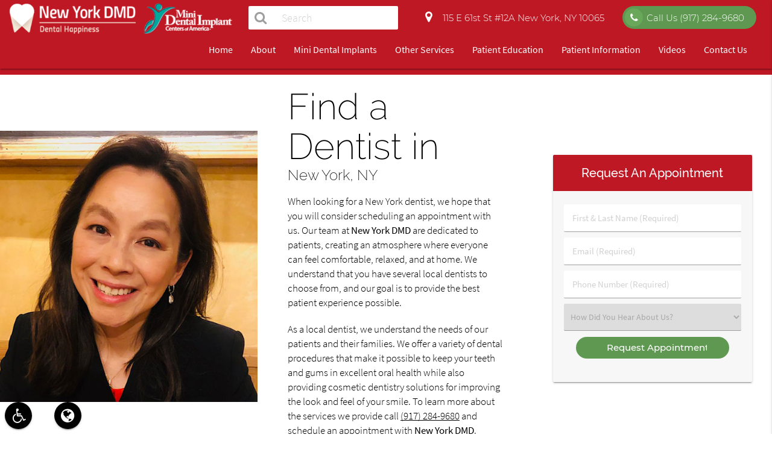

--- FILE ---
content_type: text/html; charset=utf-8
request_url: https://www.google.com/recaptcha/api2/anchor?ar=1&k=6LcCFVYrAAAAAHdw0N_eZpApHoKdTYSeGDV6h2s-&co=aHR0cHM6Ly9uZXd5b3JrZG1kLmNvbTo0NDM.&hl=en&v=PoyoqOPhxBO7pBk68S4YbpHZ&size=invisible&anchor-ms=20000&execute-ms=30000&cb=y4pt1yr8kuoq
body_size: 48610
content:
<!DOCTYPE HTML><html dir="ltr" lang="en"><head><meta http-equiv="Content-Type" content="text/html; charset=UTF-8">
<meta http-equiv="X-UA-Compatible" content="IE=edge">
<title>reCAPTCHA</title>
<style type="text/css">
/* cyrillic-ext */
@font-face {
  font-family: 'Roboto';
  font-style: normal;
  font-weight: 400;
  font-stretch: 100%;
  src: url(//fonts.gstatic.com/s/roboto/v48/KFO7CnqEu92Fr1ME7kSn66aGLdTylUAMa3GUBHMdazTgWw.woff2) format('woff2');
  unicode-range: U+0460-052F, U+1C80-1C8A, U+20B4, U+2DE0-2DFF, U+A640-A69F, U+FE2E-FE2F;
}
/* cyrillic */
@font-face {
  font-family: 'Roboto';
  font-style: normal;
  font-weight: 400;
  font-stretch: 100%;
  src: url(//fonts.gstatic.com/s/roboto/v48/KFO7CnqEu92Fr1ME7kSn66aGLdTylUAMa3iUBHMdazTgWw.woff2) format('woff2');
  unicode-range: U+0301, U+0400-045F, U+0490-0491, U+04B0-04B1, U+2116;
}
/* greek-ext */
@font-face {
  font-family: 'Roboto';
  font-style: normal;
  font-weight: 400;
  font-stretch: 100%;
  src: url(//fonts.gstatic.com/s/roboto/v48/KFO7CnqEu92Fr1ME7kSn66aGLdTylUAMa3CUBHMdazTgWw.woff2) format('woff2');
  unicode-range: U+1F00-1FFF;
}
/* greek */
@font-face {
  font-family: 'Roboto';
  font-style: normal;
  font-weight: 400;
  font-stretch: 100%;
  src: url(//fonts.gstatic.com/s/roboto/v48/KFO7CnqEu92Fr1ME7kSn66aGLdTylUAMa3-UBHMdazTgWw.woff2) format('woff2');
  unicode-range: U+0370-0377, U+037A-037F, U+0384-038A, U+038C, U+038E-03A1, U+03A3-03FF;
}
/* math */
@font-face {
  font-family: 'Roboto';
  font-style: normal;
  font-weight: 400;
  font-stretch: 100%;
  src: url(//fonts.gstatic.com/s/roboto/v48/KFO7CnqEu92Fr1ME7kSn66aGLdTylUAMawCUBHMdazTgWw.woff2) format('woff2');
  unicode-range: U+0302-0303, U+0305, U+0307-0308, U+0310, U+0312, U+0315, U+031A, U+0326-0327, U+032C, U+032F-0330, U+0332-0333, U+0338, U+033A, U+0346, U+034D, U+0391-03A1, U+03A3-03A9, U+03B1-03C9, U+03D1, U+03D5-03D6, U+03F0-03F1, U+03F4-03F5, U+2016-2017, U+2034-2038, U+203C, U+2040, U+2043, U+2047, U+2050, U+2057, U+205F, U+2070-2071, U+2074-208E, U+2090-209C, U+20D0-20DC, U+20E1, U+20E5-20EF, U+2100-2112, U+2114-2115, U+2117-2121, U+2123-214F, U+2190, U+2192, U+2194-21AE, U+21B0-21E5, U+21F1-21F2, U+21F4-2211, U+2213-2214, U+2216-22FF, U+2308-230B, U+2310, U+2319, U+231C-2321, U+2336-237A, U+237C, U+2395, U+239B-23B7, U+23D0, U+23DC-23E1, U+2474-2475, U+25AF, U+25B3, U+25B7, U+25BD, U+25C1, U+25CA, U+25CC, U+25FB, U+266D-266F, U+27C0-27FF, U+2900-2AFF, U+2B0E-2B11, U+2B30-2B4C, U+2BFE, U+3030, U+FF5B, U+FF5D, U+1D400-1D7FF, U+1EE00-1EEFF;
}
/* symbols */
@font-face {
  font-family: 'Roboto';
  font-style: normal;
  font-weight: 400;
  font-stretch: 100%;
  src: url(//fonts.gstatic.com/s/roboto/v48/KFO7CnqEu92Fr1ME7kSn66aGLdTylUAMaxKUBHMdazTgWw.woff2) format('woff2');
  unicode-range: U+0001-000C, U+000E-001F, U+007F-009F, U+20DD-20E0, U+20E2-20E4, U+2150-218F, U+2190, U+2192, U+2194-2199, U+21AF, U+21E6-21F0, U+21F3, U+2218-2219, U+2299, U+22C4-22C6, U+2300-243F, U+2440-244A, U+2460-24FF, U+25A0-27BF, U+2800-28FF, U+2921-2922, U+2981, U+29BF, U+29EB, U+2B00-2BFF, U+4DC0-4DFF, U+FFF9-FFFB, U+10140-1018E, U+10190-1019C, U+101A0, U+101D0-101FD, U+102E0-102FB, U+10E60-10E7E, U+1D2C0-1D2D3, U+1D2E0-1D37F, U+1F000-1F0FF, U+1F100-1F1AD, U+1F1E6-1F1FF, U+1F30D-1F30F, U+1F315, U+1F31C, U+1F31E, U+1F320-1F32C, U+1F336, U+1F378, U+1F37D, U+1F382, U+1F393-1F39F, U+1F3A7-1F3A8, U+1F3AC-1F3AF, U+1F3C2, U+1F3C4-1F3C6, U+1F3CA-1F3CE, U+1F3D4-1F3E0, U+1F3ED, U+1F3F1-1F3F3, U+1F3F5-1F3F7, U+1F408, U+1F415, U+1F41F, U+1F426, U+1F43F, U+1F441-1F442, U+1F444, U+1F446-1F449, U+1F44C-1F44E, U+1F453, U+1F46A, U+1F47D, U+1F4A3, U+1F4B0, U+1F4B3, U+1F4B9, U+1F4BB, U+1F4BF, U+1F4C8-1F4CB, U+1F4D6, U+1F4DA, U+1F4DF, U+1F4E3-1F4E6, U+1F4EA-1F4ED, U+1F4F7, U+1F4F9-1F4FB, U+1F4FD-1F4FE, U+1F503, U+1F507-1F50B, U+1F50D, U+1F512-1F513, U+1F53E-1F54A, U+1F54F-1F5FA, U+1F610, U+1F650-1F67F, U+1F687, U+1F68D, U+1F691, U+1F694, U+1F698, U+1F6AD, U+1F6B2, U+1F6B9-1F6BA, U+1F6BC, U+1F6C6-1F6CF, U+1F6D3-1F6D7, U+1F6E0-1F6EA, U+1F6F0-1F6F3, U+1F6F7-1F6FC, U+1F700-1F7FF, U+1F800-1F80B, U+1F810-1F847, U+1F850-1F859, U+1F860-1F887, U+1F890-1F8AD, U+1F8B0-1F8BB, U+1F8C0-1F8C1, U+1F900-1F90B, U+1F93B, U+1F946, U+1F984, U+1F996, U+1F9E9, U+1FA00-1FA6F, U+1FA70-1FA7C, U+1FA80-1FA89, U+1FA8F-1FAC6, U+1FACE-1FADC, U+1FADF-1FAE9, U+1FAF0-1FAF8, U+1FB00-1FBFF;
}
/* vietnamese */
@font-face {
  font-family: 'Roboto';
  font-style: normal;
  font-weight: 400;
  font-stretch: 100%;
  src: url(//fonts.gstatic.com/s/roboto/v48/KFO7CnqEu92Fr1ME7kSn66aGLdTylUAMa3OUBHMdazTgWw.woff2) format('woff2');
  unicode-range: U+0102-0103, U+0110-0111, U+0128-0129, U+0168-0169, U+01A0-01A1, U+01AF-01B0, U+0300-0301, U+0303-0304, U+0308-0309, U+0323, U+0329, U+1EA0-1EF9, U+20AB;
}
/* latin-ext */
@font-face {
  font-family: 'Roboto';
  font-style: normal;
  font-weight: 400;
  font-stretch: 100%;
  src: url(//fonts.gstatic.com/s/roboto/v48/KFO7CnqEu92Fr1ME7kSn66aGLdTylUAMa3KUBHMdazTgWw.woff2) format('woff2');
  unicode-range: U+0100-02BA, U+02BD-02C5, U+02C7-02CC, U+02CE-02D7, U+02DD-02FF, U+0304, U+0308, U+0329, U+1D00-1DBF, U+1E00-1E9F, U+1EF2-1EFF, U+2020, U+20A0-20AB, U+20AD-20C0, U+2113, U+2C60-2C7F, U+A720-A7FF;
}
/* latin */
@font-face {
  font-family: 'Roboto';
  font-style: normal;
  font-weight: 400;
  font-stretch: 100%;
  src: url(//fonts.gstatic.com/s/roboto/v48/KFO7CnqEu92Fr1ME7kSn66aGLdTylUAMa3yUBHMdazQ.woff2) format('woff2');
  unicode-range: U+0000-00FF, U+0131, U+0152-0153, U+02BB-02BC, U+02C6, U+02DA, U+02DC, U+0304, U+0308, U+0329, U+2000-206F, U+20AC, U+2122, U+2191, U+2193, U+2212, U+2215, U+FEFF, U+FFFD;
}
/* cyrillic-ext */
@font-face {
  font-family: 'Roboto';
  font-style: normal;
  font-weight: 500;
  font-stretch: 100%;
  src: url(//fonts.gstatic.com/s/roboto/v48/KFO7CnqEu92Fr1ME7kSn66aGLdTylUAMa3GUBHMdazTgWw.woff2) format('woff2');
  unicode-range: U+0460-052F, U+1C80-1C8A, U+20B4, U+2DE0-2DFF, U+A640-A69F, U+FE2E-FE2F;
}
/* cyrillic */
@font-face {
  font-family: 'Roboto';
  font-style: normal;
  font-weight: 500;
  font-stretch: 100%;
  src: url(//fonts.gstatic.com/s/roboto/v48/KFO7CnqEu92Fr1ME7kSn66aGLdTylUAMa3iUBHMdazTgWw.woff2) format('woff2');
  unicode-range: U+0301, U+0400-045F, U+0490-0491, U+04B0-04B1, U+2116;
}
/* greek-ext */
@font-face {
  font-family: 'Roboto';
  font-style: normal;
  font-weight: 500;
  font-stretch: 100%;
  src: url(//fonts.gstatic.com/s/roboto/v48/KFO7CnqEu92Fr1ME7kSn66aGLdTylUAMa3CUBHMdazTgWw.woff2) format('woff2');
  unicode-range: U+1F00-1FFF;
}
/* greek */
@font-face {
  font-family: 'Roboto';
  font-style: normal;
  font-weight: 500;
  font-stretch: 100%;
  src: url(//fonts.gstatic.com/s/roboto/v48/KFO7CnqEu92Fr1ME7kSn66aGLdTylUAMa3-UBHMdazTgWw.woff2) format('woff2');
  unicode-range: U+0370-0377, U+037A-037F, U+0384-038A, U+038C, U+038E-03A1, U+03A3-03FF;
}
/* math */
@font-face {
  font-family: 'Roboto';
  font-style: normal;
  font-weight: 500;
  font-stretch: 100%;
  src: url(//fonts.gstatic.com/s/roboto/v48/KFO7CnqEu92Fr1ME7kSn66aGLdTylUAMawCUBHMdazTgWw.woff2) format('woff2');
  unicode-range: U+0302-0303, U+0305, U+0307-0308, U+0310, U+0312, U+0315, U+031A, U+0326-0327, U+032C, U+032F-0330, U+0332-0333, U+0338, U+033A, U+0346, U+034D, U+0391-03A1, U+03A3-03A9, U+03B1-03C9, U+03D1, U+03D5-03D6, U+03F0-03F1, U+03F4-03F5, U+2016-2017, U+2034-2038, U+203C, U+2040, U+2043, U+2047, U+2050, U+2057, U+205F, U+2070-2071, U+2074-208E, U+2090-209C, U+20D0-20DC, U+20E1, U+20E5-20EF, U+2100-2112, U+2114-2115, U+2117-2121, U+2123-214F, U+2190, U+2192, U+2194-21AE, U+21B0-21E5, U+21F1-21F2, U+21F4-2211, U+2213-2214, U+2216-22FF, U+2308-230B, U+2310, U+2319, U+231C-2321, U+2336-237A, U+237C, U+2395, U+239B-23B7, U+23D0, U+23DC-23E1, U+2474-2475, U+25AF, U+25B3, U+25B7, U+25BD, U+25C1, U+25CA, U+25CC, U+25FB, U+266D-266F, U+27C0-27FF, U+2900-2AFF, U+2B0E-2B11, U+2B30-2B4C, U+2BFE, U+3030, U+FF5B, U+FF5D, U+1D400-1D7FF, U+1EE00-1EEFF;
}
/* symbols */
@font-face {
  font-family: 'Roboto';
  font-style: normal;
  font-weight: 500;
  font-stretch: 100%;
  src: url(//fonts.gstatic.com/s/roboto/v48/KFO7CnqEu92Fr1ME7kSn66aGLdTylUAMaxKUBHMdazTgWw.woff2) format('woff2');
  unicode-range: U+0001-000C, U+000E-001F, U+007F-009F, U+20DD-20E0, U+20E2-20E4, U+2150-218F, U+2190, U+2192, U+2194-2199, U+21AF, U+21E6-21F0, U+21F3, U+2218-2219, U+2299, U+22C4-22C6, U+2300-243F, U+2440-244A, U+2460-24FF, U+25A0-27BF, U+2800-28FF, U+2921-2922, U+2981, U+29BF, U+29EB, U+2B00-2BFF, U+4DC0-4DFF, U+FFF9-FFFB, U+10140-1018E, U+10190-1019C, U+101A0, U+101D0-101FD, U+102E0-102FB, U+10E60-10E7E, U+1D2C0-1D2D3, U+1D2E0-1D37F, U+1F000-1F0FF, U+1F100-1F1AD, U+1F1E6-1F1FF, U+1F30D-1F30F, U+1F315, U+1F31C, U+1F31E, U+1F320-1F32C, U+1F336, U+1F378, U+1F37D, U+1F382, U+1F393-1F39F, U+1F3A7-1F3A8, U+1F3AC-1F3AF, U+1F3C2, U+1F3C4-1F3C6, U+1F3CA-1F3CE, U+1F3D4-1F3E0, U+1F3ED, U+1F3F1-1F3F3, U+1F3F5-1F3F7, U+1F408, U+1F415, U+1F41F, U+1F426, U+1F43F, U+1F441-1F442, U+1F444, U+1F446-1F449, U+1F44C-1F44E, U+1F453, U+1F46A, U+1F47D, U+1F4A3, U+1F4B0, U+1F4B3, U+1F4B9, U+1F4BB, U+1F4BF, U+1F4C8-1F4CB, U+1F4D6, U+1F4DA, U+1F4DF, U+1F4E3-1F4E6, U+1F4EA-1F4ED, U+1F4F7, U+1F4F9-1F4FB, U+1F4FD-1F4FE, U+1F503, U+1F507-1F50B, U+1F50D, U+1F512-1F513, U+1F53E-1F54A, U+1F54F-1F5FA, U+1F610, U+1F650-1F67F, U+1F687, U+1F68D, U+1F691, U+1F694, U+1F698, U+1F6AD, U+1F6B2, U+1F6B9-1F6BA, U+1F6BC, U+1F6C6-1F6CF, U+1F6D3-1F6D7, U+1F6E0-1F6EA, U+1F6F0-1F6F3, U+1F6F7-1F6FC, U+1F700-1F7FF, U+1F800-1F80B, U+1F810-1F847, U+1F850-1F859, U+1F860-1F887, U+1F890-1F8AD, U+1F8B0-1F8BB, U+1F8C0-1F8C1, U+1F900-1F90B, U+1F93B, U+1F946, U+1F984, U+1F996, U+1F9E9, U+1FA00-1FA6F, U+1FA70-1FA7C, U+1FA80-1FA89, U+1FA8F-1FAC6, U+1FACE-1FADC, U+1FADF-1FAE9, U+1FAF0-1FAF8, U+1FB00-1FBFF;
}
/* vietnamese */
@font-face {
  font-family: 'Roboto';
  font-style: normal;
  font-weight: 500;
  font-stretch: 100%;
  src: url(//fonts.gstatic.com/s/roboto/v48/KFO7CnqEu92Fr1ME7kSn66aGLdTylUAMa3OUBHMdazTgWw.woff2) format('woff2');
  unicode-range: U+0102-0103, U+0110-0111, U+0128-0129, U+0168-0169, U+01A0-01A1, U+01AF-01B0, U+0300-0301, U+0303-0304, U+0308-0309, U+0323, U+0329, U+1EA0-1EF9, U+20AB;
}
/* latin-ext */
@font-face {
  font-family: 'Roboto';
  font-style: normal;
  font-weight: 500;
  font-stretch: 100%;
  src: url(//fonts.gstatic.com/s/roboto/v48/KFO7CnqEu92Fr1ME7kSn66aGLdTylUAMa3KUBHMdazTgWw.woff2) format('woff2');
  unicode-range: U+0100-02BA, U+02BD-02C5, U+02C7-02CC, U+02CE-02D7, U+02DD-02FF, U+0304, U+0308, U+0329, U+1D00-1DBF, U+1E00-1E9F, U+1EF2-1EFF, U+2020, U+20A0-20AB, U+20AD-20C0, U+2113, U+2C60-2C7F, U+A720-A7FF;
}
/* latin */
@font-face {
  font-family: 'Roboto';
  font-style: normal;
  font-weight: 500;
  font-stretch: 100%;
  src: url(//fonts.gstatic.com/s/roboto/v48/KFO7CnqEu92Fr1ME7kSn66aGLdTylUAMa3yUBHMdazQ.woff2) format('woff2');
  unicode-range: U+0000-00FF, U+0131, U+0152-0153, U+02BB-02BC, U+02C6, U+02DA, U+02DC, U+0304, U+0308, U+0329, U+2000-206F, U+20AC, U+2122, U+2191, U+2193, U+2212, U+2215, U+FEFF, U+FFFD;
}
/* cyrillic-ext */
@font-face {
  font-family: 'Roboto';
  font-style: normal;
  font-weight: 900;
  font-stretch: 100%;
  src: url(//fonts.gstatic.com/s/roboto/v48/KFO7CnqEu92Fr1ME7kSn66aGLdTylUAMa3GUBHMdazTgWw.woff2) format('woff2');
  unicode-range: U+0460-052F, U+1C80-1C8A, U+20B4, U+2DE0-2DFF, U+A640-A69F, U+FE2E-FE2F;
}
/* cyrillic */
@font-face {
  font-family: 'Roboto';
  font-style: normal;
  font-weight: 900;
  font-stretch: 100%;
  src: url(//fonts.gstatic.com/s/roboto/v48/KFO7CnqEu92Fr1ME7kSn66aGLdTylUAMa3iUBHMdazTgWw.woff2) format('woff2');
  unicode-range: U+0301, U+0400-045F, U+0490-0491, U+04B0-04B1, U+2116;
}
/* greek-ext */
@font-face {
  font-family: 'Roboto';
  font-style: normal;
  font-weight: 900;
  font-stretch: 100%;
  src: url(//fonts.gstatic.com/s/roboto/v48/KFO7CnqEu92Fr1ME7kSn66aGLdTylUAMa3CUBHMdazTgWw.woff2) format('woff2');
  unicode-range: U+1F00-1FFF;
}
/* greek */
@font-face {
  font-family: 'Roboto';
  font-style: normal;
  font-weight: 900;
  font-stretch: 100%;
  src: url(//fonts.gstatic.com/s/roboto/v48/KFO7CnqEu92Fr1ME7kSn66aGLdTylUAMa3-UBHMdazTgWw.woff2) format('woff2');
  unicode-range: U+0370-0377, U+037A-037F, U+0384-038A, U+038C, U+038E-03A1, U+03A3-03FF;
}
/* math */
@font-face {
  font-family: 'Roboto';
  font-style: normal;
  font-weight: 900;
  font-stretch: 100%;
  src: url(//fonts.gstatic.com/s/roboto/v48/KFO7CnqEu92Fr1ME7kSn66aGLdTylUAMawCUBHMdazTgWw.woff2) format('woff2');
  unicode-range: U+0302-0303, U+0305, U+0307-0308, U+0310, U+0312, U+0315, U+031A, U+0326-0327, U+032C, U+032F-0330, U+0332-0333, U+0338, U+033A, U+0346, U+034D, U+0391-03A1, U+03A3-03A9, U+03B1-03C9, U+03D1, U+03D5-03D6, U+03F0-03F1, U+03F4-03F5, U+2016-2017, U+2034-2038, U+203C, U+2040, U+2043, U+2047, U+2050, U+2057, U+205F, U+2070-2071, U+2074-208E, U+2090-209C, U+20D0-20DC, U+20E1, U+20E5-20EF, U+2100-2112, U+2114-2115, U+2117-2121, U+2123-214F, U+2190, U+2192, U+2194-21AE, U+21B0-21E5, U+21F1-21F2, U+21F4-2211, U+2213-2214, U+2216-22FF, U+2308-230B, U+2310, U+2319, U+231C-2321, U+2336-237A, U+237C, U+2395, U+239B-23B7, U+23D0, U+23DC-23E1, U+2474-2475, U+25AF, U+25B3, U+25B7, U+25BD, U+25C1, U+25CA, U+25CC, U+25FB, U+266D-266F, U+27C0-27FF, U+2900-2AFF, U+2B0E-2B11, U+2B30-2B4C, U+2BFE, U+3030, U+FF5B, U+FF5D, U+1D400-1D7FF, U+1EE00-1EEFF;
}
/* symbols */
@font-face {
  font-family: 'Roboto';
  font-style: normal;
  font-weight: 900;
  font-stretch: 100%;
  src: url(//fonts.gstatic.com/s/roboto/v48/KFO7CnqEu92Fr1ME7kSn66aGLdTylUAMaxKUBHMdazTgWw.woff2) format('woff2');
  unicode-range: U+0001-000C, U+000E-001F, U+007F-009F, U+20DD-20E0, U+20E2-20E4, U+2150-218F, U+2190, U+2192, U+2194-2199, U+21AF, U+21E6-21F0, U+21F3, U+2218-2219, U+2299, U+22C4-22C6, U+2300-243F, U+2440-244A, U+2460-24FF, U+25A0-27BF, U+2800-28FF, U+2921-2922, U+2981, U+29BF, U+29EB, U+2B00-2BFF, U+4DC0-4DFF, U+FFF9-FFFB, U+10140-1018E, U+10190-1019C, U+101A0, U+101D0-101FD, U+102E0-102FB, U+10E60-10E7E, U+1D2C0-1D2D3, U+1D2E0-1D37F, U+1F000-1F0FF, U+1F100-1F1AD, U+1F1E6-1F1FF, U+1F30D-1F30F, U+1F315, U+1F31C, U+1F31E, U+1F320-1F32C, U+1F336, U+1F378, U+1F37D, U+1F382, U+1F393-1F39F, U+1F3A7-1F3A8, U+1F3AC-1F3AF, U+1F3C2, U+1F3C4-1F3C6, U+1F3CA-1F3CE, U+1F3D4-1F3E0, U+1F3ED, U+1F3F1-1F3F3, U+1F3F5-1F3F7, U+1F408, U+1F415, U+1F41F, U+1F426, U+1F43F, U+1F441-1F442, U+1F444, U+1F446-1F449, U+1F44C-1F44E, U+1F453, U+1F46A, U+1F47D, U+1F4A3, U+1F4B0, U+1F4B3, U+1F4B9, U+1F4BB, U+1F4BF, U+1F4C8-1F4CB, U+1F4D6, U+1F4DA, U+1F4DF, U+1F4E3-1F4E6, U+1F4EA-1F4ED, U+1F4F7, U+1F4F9-1F4FB, U+1F4FD-1F4FE, U+1F503, U+1F507-1F50B, U+1F50D, U+1F512-1F513, U+1F53E-1F54A, U+1F54F-1F5FA, U+1F610, U+1F650-1F67F, U+1F687, U+1F68D, U+1F691, U+1F694, U+1F698, U+1F6AD, U+1F6B2, U+1F6B9-1F6BA, U+1F6BC, U+1F6C6-1F6CF, U+1F6D3-1F6D7, U+1F6E0-1F6EA, U+1F6F0-1F6F3, U+1F6F7-1F6FC, U+1F700-1F7FF, U+1F800-1F80B, U+1F810-1F847, U+1F850-1F859, U+1F860-1F887, U+1F890-1F8AD, U+1F8B0-1F8BB, U+1F8C0-1F8C1, U+1F900-1F90B, U+1F93B, U+1F946, U+1F984, U+1F996, U+1F9E9, U+1FA00-1FA6F, U+1FA70-1FA7C, U+1FA80-1FA89, U+1FA8F-1FAC6, U+1FACE-1FADC, U+1FADF-1FAE9, U+1FAF0-1FAF8, U+1FB00-1FBFF;
}
/* vietnamese */
@font-face {
  font-family: 'Roboto';
  font-style: normal;
  font-weight: 900;
  font-stretch: 100%;
  src: url(//fonts.gstatic.com/s/roboto/v48/KFO7CnqEu92Fr1ME7kSn66aGLdTylUAMa3OUBHMdazTgWw.woff2) format('woff2');
  unicode-range: U+0102-0103, U+0110-0111, U+0128-0129, U+0168-0169, U+01A0-01A1, U+01AF-01B0, U+0300-0301, U+0303-0304, U+0308-0309, U+0323, U+0329, U+1EA0-1EF9, U+20AB;
}
/* latin-ext */
@font-face {
  font-family: 'Roboto';
  font-style: normal;
  font-weight: 900;
  font-stretch: 100%;
  src: url(//fonts.gstatic.com/s/roboto/v48/KFO7CnqEu92Fr1ME7kSn66aGLdTylUAMa3KUBHMdazTgWw.woff2) format('woff2');
  unicode-range: U+0100-02BA, U+02BD-02C5, U+02C7-02CC, U+02CE-02D7, U+02DD-02FF, U+0304, U+0308, U+0329, U+1D00-1DBF, U+1E00-1E9F, U+1EF2-1EFF, U+2020, U+20A0-20AB, U+20AD-20C0, U+2113, U+2C60-2C7F, U+A720-A7FF;
}
/* latin */
@font-face {
  font-family: 'Roboto';
  font-style: normal;
  font-weight: 900;
  font-stretch: 100%;
  src: url(//fonts.gstatic.com/s/roboto/v48/KFO7CnqEu92Fr1ME7kSn66aGLdTylUAMa3yUBHMdazQ.woff2) format('woff2');
  unicode-range: U+0000-00FF, U+0131, U+0152-0153, U+02BB-02BC, U+02C6, U+02DA, U+02DC, U+0304, U+0308, U+0329, U+2000-206F, U+20AC, U+2122, U+2191, U+2193, U+2212, U+2215, U+FEFF, U+FFFD;
}

</style>
<link rel="stylesheet" type="text/css" href="https://www.gstatic.com/recaptcha/releases/PoyoqOPhxBO7pBk68S4YbpHZ/styles__ltr.css">
<script nonce="Y_lC6VQIze9L3udNXg9P5A" type="text/javascript">window['__recaptcha_api'] = 'https://www.google.com/recaptcha/api2/';</script>
<script type="text/javascript" src="https://www.gstatic.com/recaptcha/releases/PoyoqOPhxBO7pBk68S4YbpHZ/recaptcha__en.js" nonce="Y_lC6VQIze9L3udNXg9P5A">
      
    </script></head>
<body><div id="rc-anchor-alert" class="rc-anchor-alert"></div>
<input type="hidden" id="recaptcha-token" value="[base64]">
<script type="text/javascript" nonce="Y_lC6VQIze9L3udNXg9P5A">
      recaptcha.anchor.Main.init("[\x22ainput\x22,[\x22bgdata\x22,\x22\x22,\[base64]/[base64]/MjU1Ong/[base64]/[base64]/[base64]/[base64]/[base64]/[base64]/[base64]/[base64]/[base64]/[base64]/[base64]/[base64]/[base64]/[base64]/[base64]\\u003d\x22,\[base64]\\u003d\x22,\x22w6A5LcOhTW8RwoXCnMKVw7pJwo11wqfCm8Kga8O/GsOkMMK5DsKhw5ksOjDDsXLDocOHwoY7f8OdVcKNKxPDt8Kqwp4BwpnCgxTDjUfCksKVw699w7AGecKSwoTDnsO/EcK5YsOJwqzDjWAxw4JVXSdawqo7wowOwqs9byACwrjCrjoMdsK6wr1dw6rDnAXCrxxkZWPDj0/ChMOLwrBAwpvCgBjDgMOHwrnCgcOpfDpWwonCucOhX8O+w73Dhx/CjVnCisKdw5/DosKNOF/Drn/ClXXDhMK8EsOlVlpIRWEJwofCmRlfw67DjcO4fcOhw6bDiFdsw4NXbcK3wo4AIjxrKzLCq0vCm11jfcOzw7Z0d8Oewp4gZzbCjWMpw47DusKGF8KtS8KZEMO9wobCicKsw6VQwpBtScOveG7DhVNkw7HDsy/DojYyw5wJFsOjwo9swqDDl8O6wq5uawYGwrPCkMOeY37CicKXT8KNw4giw5IfJ8OaFcObCMKww6wObMO2AAnCnmMPYG47w5TDrk4dwqrDssKUc8KFV8OJwrXDsMObJW3Dm8OqKGc5w6TCosO2PcK+I2/[base64]/CHV5w60oMk8zw6fDlVfDtD3CnMKtw6Y4OGfDpsK7OcO4wrNUOWLDtcKOLMKTw5PCh8O1QsKJFwcSQcOJOiwCwo/[base64]/wp8UJcKnwrwZGgPCgmnCrcKRw4tmVcKLC8OfwoLCpMKiwoknGcKLVcOxb8Khw7kEUsO0MRkuHsKMLBzDs8Ocw7VTMcO1IijDv8K1wpjDo8Kzwqt4cnNCFxgKwoHCo3Mew6QBakDDljvDisKDMsOAw5rDlBRbbGHCqmPDhGXDv8OXGMKMw6rDuDDCvD/DoMOZX3QkZMOjJsKnZEs5FRBbwpfDuUJmw6/ClcKswpsXw77Cj8Klw54dPH0nA8KQw5vDvhVKNsOcYR4KGAggw4ACGsKFwobDpR1EO2dtD8Kkwqw4wrAqwrvDj8O4w5Y4ZsOjdcOSASfDhsOxw585dMKnABtPXMOxEDLDp3kZw4w/OcOMAcOnwop6TA8/YsKLPgzDmDdrXjPCpGPCnxNBa8Obw5zCncKZRhJyw5kTw6QQw6FfazgswocuwqXCryTDpcKBHncNSMOTIWkewrgXS0k/[base64]/DucOFd8KLw4zDpMOebsKQWQXDuWfCrycCw7LCq8KGSnTCgcOkRcOBwqIKw5jCqQMowrAJGzg0w73DgUjDrMKaIsOIw4rCgMOWwr/[base64]/wqJaLxNfw6bCuyEEc8OaF8KRJTIiw4hLwrnCn8O8McKqw5hKM8K2McKeWmVcwpnDlcODHcKbJsKbd8OsTMOSP8KQKWwdFcKfwqQJw7/CvsOFw4VNLUDCs8OYwoHDtyhuJk4Cw5fDgDkZw6fDlDHDksOzwptFYQ7CusK2eBrDjcOxZGLCgyHCmltAU8Klw6PDqcKDwrN/F8KiY8KbwpsTw6LCoE5/V8OjesOPai0dw5XDp1BKwqMIJMK1dMOLM07Dnk0pPsOqwqHCniXCjcOzb8Osdlk5C1Qkw41wDjzDhE4Zw7rDtU7Cs1lyFQXDvyLDr8Ovw70ew5/DgcKTLcOlZSxoTsOFwpYGDWXDrsK1FMKswoHCth5jCcOqw4oibcOgw7MwZAFYwpNJw5DDhWRlSMOEw5LDvsOfKMKGw4hMwq1CwppWw6VSJwcIwqHCl8OdfgHCuDwifMOiEsOcEMKow5geIiTDr8Ozw4DCrsKcw67CkyjCkh7DoznDlkTCjD/[base64]/Cg8O8w4/[base64]/DvyDDizU5BcKfFsO7ZR/DvMKZOn42w6rCgxLCqGAGwovDqsKpw4gDwp/Dq8OLV8KLZ8KsMMKHw6V0DSPCp2gZfAXCtsOKegIDBsKWwoc3wqshSsK4w7R4w7B0wpoRWsK4FcKgw6Qjd2xuw7ZPwrDCucOXT8OycFnClsOAw4Jww7/DsMOcQsKMw4nCuMOlw4U+wqrDtsOkG1fDom8swqrDkcOEeW89KcOHBhHDvsKBwrt6wrLDucO1wqs8wrXDkVpUwr9OwrkgwrUOdznClmHCqUXCilTCucO1a0zCvWpOeMOZDDPCmcO/w4k4BANLLnlDeMOpwqPCkcKjKyvDohwMSWtDcyHClnhSAQoVUFFXSsKJPh7DhsOnN8KFw6/DkMKjI2YvSyTCpMKeYcOgw5PDg0bDlG/DkMO9wqjCvQ14A8KHwrnCojnCvELCvMKVwrbDm8Obc2deJFbDkAAPISNDcMOuwrjCjitDS0ggUQPCgMOPfsOTbcOwCMKKGcO0wp94PCvDocOEDwfDt8K7w65RM8OJw7ErwrfCskEZwqnDhHUnB8OXcMOUZcOZRUHDriHDuSN/wpbDphDCiFwjG0XDp8KnH8O6dwnDgVx8JsK7wpFaLwbCuxpUw5REw7/CgsO0wqMnQnvCqAzCoCUrw5zDjCsFw6XDhlJxw5XCk1pXwpLCuyMjwoohw4IIwo0Lw48zw44hKsK2wpDCulLCs8OcFsKVJ8K2w73CjlNZXTQVdcK2w6bCqsOYCsKkwoNCwqdCMAZiw5nCuHwEwqTCtjhxwqjCg3sKwoI8w7zDrCMbwrs/[base64]/Cv8KZUCHCrUjDv8KAw6/CmsOKY8Oew5UMwoDCisKaBl0IZjo2KcKHwrjChm/DmGPCrzpvwqYiwqzCkcOpC8KTJSPDmX0uScO0wqTCq2Z2ZHsNw5vCj1Jbw6FUQkXDk0fCo2wFOcK3w4TDocKxw7gVJ0fDssOhwrvCi8O9IsOkccO9V8KYw4nCinjDpD3Do8OVS8KOCi/CmgVFJMOewpQHPsO1w7Y5RsKOwpdbw5oGT8Orw6rDmsOeTwMnwqfDgMO+O2rDgQDChsKTFivDum9RP3kuw77Cg0DDtgLDmw0QR2nDqR/CimJ1OzQhw7fCt8OcbGPCmmVTLk9nU8O+w7DDtAtgwoB0w4swwoI+w6fCvsKhDAHDr8K5wq4ywqzDj0w7w75SKU0PUWvCiWvCp0Mfw6Q1BsOqAwsZw5jCsMOVwobDoSEeWMO5w5pld2UfwojCusKIwqnDpMOcw6jCvcO7w7nDkcKbTGBBw6jDii4gH1bDh8KRE8K+w5/[base64]/w5tMw6ZjWsK3w5HCrMOYwqjDvyfDtMKnw67CkcK3SmHCmmodbsOXw5PDpMOuwp1pJygmZT7CliFGwqfCj0Y9w7HCisOrw7LCkMOtwoHDvxDDlMOWw7DDvm/Cn1LCpMKUCUh5wqZmC0TCi8Ogw4bCnHLDqHfCp8OrEw5jwocHw6wwQzpSL3o+UA8ZVsKNCcO4IsKZwqbCgTzCkcOuw7cDVDFzf1PCtnM9w6jCrsOSw73CpFlSwo7Dqgx1w4/CoCJxw6dscsKBw7Z4esKTwqg8QTdKw43DvlMpNGExIcK0w7JYExM8ZcOCfBzDvcO2Aw7DscOYLMOvKQPCmMKcw5QlKMOGwrY1wqHDiCI9w5PCnHnDlGHCrMKHw5rCjDtmEcO5w5MLcUfClsKwDHMgw4wKDcOgaj0mZsKjwph3fMKOw4DDnHvCvMK/wp4Aw758P8Owwp8sNl0HRwJXw5osdQ7DnGIDw6/Dv8KPCk8uaMOtMcKuCANKwo/CvE5ZcRZyMcKsw6rDqjYcw7Fgw4Q6R2jCjGXDrsKSMMKZw4fDlcO3w4PChsKYEEbCpcKvdDrCnsOkwoRCwonDiMKiwpx/RMOQwoNXw6gpwoPDlGYsw61oYMOKwoYFHsOww77CocOBw4c3wqTDjcOSbsKCw48Swp3Doh4EI8OGw4how6LCqyTDk2bDqSw3wrZfMG3ClHDDsDsRwqHCncOMaR5kw4llMWHCu8O/w5jDnTHDhiPDrhHCqMOrw6Vhw7ESw5vCgEjCvMKqVsKfw4YKXEMTw4NOwrYNWXILOcKJw49dwqPCugcSwrbCnkvCo3zComFlwqjCuMKcw5rCrkkewrdgw5RJP8OGwoXCo8OSwoXCo8KMLE0bwofDo8OrdSvDocK8w4Qrw6vCu8Kpw60ULVDDhsK2YD/CgMKIwpwqZx0Mw6VIL8ORw6bCu8OqWVQ8wpwlaMOZwp4uHxxawqVFaWXCscKCIRLDsFUGS8KNwqrCpsO1w6zDnMOZw54vw5zClMKJwoIQw7TDscO3wqPCsMOuXEkEw4fCjcOMw7rDhCIJBydyw5/Dr8O/Nl7DrHfCr8OeZ3nDvcOlQ8KZwrrDv8Ogw4LCncOIwr58w48QwrJfw4TDoHbClnTDtyrDs8KUw77DrC98wopQaMKzB8OMFcOsw4DCoMKkd8OgwpZMKSBYA8KsE8OTw7MBwotwfMKkwps0cytvw617QcKIw60xw4bDs0JhZi3DisOvwqvDocOvBC/CgsOZwpU3wrcmw6VeZ8O7XWp6CsOEd8KII8OjNQjCnlUiw5HDvX8LwopPwooew6LClE8lL8OTw4XDlxIQw5nCmF7CvcKYEzfDu8O7LAJdXEIDLMK1wr/Dp1PCmsOowpfDni/DncOgZAHDhRJuwrN+w5cvw57DjcKiwrxVR8KSHDrDgSjCmgXDhTzDl2Ilw6HDiMKGITQPw60BQsOewrcqccOZH309bMORMMO9aMO9woTCjkDCilJ0J8OfIxrCisKFwpvDvUV9wrFpEMKjYMOZw7/DjAB0w7LDomp9w5fCqMKjwrfDrMO/wrXCmAjDgixVw7/CnBPCocKsA0UTw73DqMKbBl7ClsKbw5YEMVrDuF/Cv8KjwonCtBA7wrbCqx3Cp8OMw58Jwp8Cw77DkRYLH8Klw6zDtF8iE8KfaMKePDbDpsKVU3bCocKSw7EowoMCZwTCi8OgwrJ9RsOvwr8DP8OMScO3b8ODCxNxw5k2wrRCw6bDqWTDlhHCvcOyw4vCocKla8OTw6HCvhzDqsO4RcOFcHM1CQw9I8Knwq/[base64]/CpMKWwrMOWh/[base64]/Co1zCqXLDqGQGdH8GNDHCr8KmNmB9w7rDvcKWwrB9eMOvw6gHFRnCqmw/[base64]/DiwR5wp7DnDcTAcKjwpFBwrnCisKtw4oLwqYCfMOxfEbDmTNcJ8KlcSQ0wp/DvMOpe8OkbHdrw4cFfsKeM8OFw7F7w5/Ds8KGTCscw5o3wqbCuRfCvMOBccKjNSnDrsOdwqpSw6IAw43DqnjDjGR2w5ZdDgPDjR8gHMOawrjDnQ4Gw5XCssO+Ql4Cw5TCt8Ogw6nDkcOocx5ewrUZwqbCuiImSRvDhRbCscO3wqbDoz5dM8KaBMONwoLDqHLCtETChcKnLFQjw5E/G0vDq8OSTMKnw5/[base64]/DocOsw5fCgUFSQxHDh8K2wq/DsmxKw51swqXCuV17wrnCkUfDoMO9w4Qhw5XDqsOCwpYgR8KVLcOVwovDrMKzwpRnc10ww4p+w4XCtyjCoDgFZzosaULCjMKYCMKjw7x/V8OBbMKaSxFFdcOjDEEkwod+w7FGYsKRe8OlwqXCuVXCjRQiNMK8wrLDhjskZcKsDMO2Lls1w7HDgsO4JUHDpsKfw5E6WRXCn8Kyw7lpWMKibwDDnl57w5FTwq7DgsKcc8O6wq/[base64]/DkFHChsK1wqEgbTfDn8OKwrHCrcKEwqxlwoTCtgt3YzvCm07Crw04bHPCvy9ewo7DuBUaI8K4XCdsJcKkwq3CkcKdw7fDilJoHcOiBcKrHsOQw7YHFMK0J8KRwp/[base64]/aMOpw7QfBx84HWsJwr1WRsOCw7lKw4Uzw5/CtcKJw4N1NMK3fm7CocOWw6TDq8K+w6AfVsOuZMKNwpnCrzFqWMKow7zDm8OewoE8wo/[base64]/Ct8KpdcOUw7BRwofCpcKQwoQkN8OXYcKfwqUSwpTCuMKjelTDl8KRw5vCul4vwocRQcKfwqZNRm3DnMK+SEB/w6bCtHRCwpjDk3jClhXDiDPDtAVxwqTDucKkwr7Ct8OAwocqQcOiQMO9UsObPxDCqcKlBwxgwpfDk1g+wr0ZOQ86EnQTw4TDkcOMwpfDgMKVwpMJw74FPi85wqtmaCPCnsOOw4rDocKfw7nDslrDiX4rw7nCk8OXBcOwSyXDk3bDiWjCi8KkdSovV0/[base64]/w48APcOdw4jCvWDCl8Odw7TCj8KRw6fDtcK8w7bCssKIwrEOw7VHwoPDj8KZQ3DCrcK9Lz0lw5sqBGUKwqXDpw/CjVrDlMKhw5EzfCXCujRbworCqRjDnMOyYsKPY8O2XDbCn8ObV2fDvQ0GDcKAQMKkw5A/w59xPy5kwpk/w74zUcOCC8KpwoM8GsKuwpjCqsKofgEBw5oxw6bDlyJmw7LDn8KuERfDrsK/w44yF8OxCcK1wqPDqMOVJsOiFjkGwrI4fcOWQMK2wonDqCIyw5tlORQawrzDk8K5ccOhwqI4w4nCtMO0woDCg3l9McKucsOkIBvDhWLCscOAwoPCvcK6wrLDtcOXCG9Kwol3VjNxRcOhfBvCm8OkXsKPQsKdw43CnGzDmFo4woknw514w77CqmxOEMKNwo/Di34bw6ZRQMOpwr7CrMORwrIKC8K5JV5YwqXDpcKSUsKgd8OZKMKiwpw+w5bDm2F7w5l2CxE7w4nDqMO/wrvCmGt3TsOSw6nCt8KXPMOIEcOgcz8lw5B0w5zDisKaw4LChcO6D8O8wodjwooORMOdwrjCkVIFQMOZA8O0wr0/D3rDrlfDplvDr3LDrcOqw7gmwrTDtMKjw5IIGR3CqnnDj181wolaT0PCuG7CkcKDw5VwOlAMw6fCk8KpwprCtsKYCnodwp8awp9GBj5OQMK/ZR3Ct8OBw7/CosKkwr7Dq8OHw7DCmR/[base64]/DvEJbw6XDgcOqWsOmw4nCgMKawrTDksK9wrrDh8KOw6PDr8KfG0BQVXQuwqbCnE44bcOYNsK9JMOGwoQAwr3DgiN+wp8twoBTw49LaXUOw7YneU0bR8KwHsO8OEstw5zDq8Oxw6nDlRAVV8OVXT7CncOrE8KZfkjCocOWwo8/[base64]/[base64]/Cv8KxSsOUBhIUKBxwwpXClUdWw4zDhMKHAyYZwpPCvsOpw7Mww6Ehw67ClRtEw6IeNCtIw6vDmMKMwrDCoWnDtU5ZfMKZFsO7w4rDhsOhw6cKEysiOV5DFsOIWcK3IsOZPFrCisKtVsK3KMKQwrTDtjDCvF0aT0IOw5DDnMOvNw/ClsKEDATCusKaXRzChgDDnyrCqjPCgsKvwpwrw4LCjwdXK3jDpcO6UMKZwqJQdknCqMKqNDxAwqQ8K2NHDEFtw7LClsK7w5VOwpbChMKeOsOBAcO9dSXCiMOsB8OLIcK6w5ghYn3DtcK/K8OQZsKcwqxJPh0gwrXDlHUdDMOqwoLDvcKpwrNBw4DCsDVAAxJqCsKnf8KHwr8Aw4xUWMKDMVxMwoPDj0vDqFXDvcOjw6/CvMKowqcuw6tILMO/[base64]/PsO2ScKcwqVYw4PDiVjDuVnCv2jDjAvDmQ3Dt8O4wq5rw5vCkMOCwqJKwrVRwrwywpsLw6HDr8KJc0rDnQPCmyzCr8OpecOGZcK2V8OAacO6XcKfGh4gSRfCqcKLKcOywpVVLjAmL8OFwoZkfsOyI8OqSMOlw4/DhMOpwqIpa8OTTyfCrTrDmGvCh0jCmWRDwqQ3QUkgU8KdwpvDrz3DsjIMw5XCiBfDusKoW8KKwqknwoXDnMOCwrILwpnDicKPw5ZNw75QwqTDrsKCw6nCsTTDvhTCpcKhLh/DicObV8Omwo3CvAvDl8Ksw6QOLMKiw69KBsOhfsO4wrs4JcOTw4jCkcKuBz7Csk/[base64]/DsFPCnlVJMcKFLsOJw43DvQvDt8KEPcO1KkDCo8O6KU1JZhPCognCucOvw6fDiw3DlwZDw590YzY/DlBEXMKZwpbCozbCojnDhMOYw5IQwqZcwpZES8K9cMKsw4tGACM5Zl7Dtn4LYMOwwrZ/w6zDsMOBfsKCw5vCqMO/wo7CtMOXccKAw65+esOAwp/ChsOSwqTDqMOFwqk5TcKqc8OKw6zDqcKQw49LwprDo8KoTAQaQB5YwrAsfXg0wqsfw6cQGEbCmMK+wqFcwrFOGRzCtsOtEFPCixIsworCqMKdRSHDnywgwr/Dm8KUwp/DlMKcwotXwrUNGVZTMsO5w7XDlE7CkXVGXi3DocOsbcOXwrLDt8KMwrLCv8Khw6bCrQtxwq1zLcKOF8O9w7fCh1gbwo0/ZsO1NsOiw7PClsOQwp9zNcKRw4s/OcK8bCtnw4zCi8OFwqHDkiYVYnlTHMKDwqzDphhcw50/fcOywqViaMKow7bDs0gXwoZZwoJVwoc8wr/Cm0LCqMKYRAbCqW/DvsObUmbCrsK3QjfCusOrdGYqwozCk37DssO4bsKweSfCpMK1w6nDiMKbwqHDkgdGVXsBW8K8JwpOwrtwIcOfwrtldFRfwpjDuhQXBmZuw63DgMO0EMOKw6hJw4Vbw58nwp/ChnBgBW5UISxRDnXCgsOmRDIsKFzDv03DmRvDn8OeHF1WZUUnf8KAwrDDg1pLGR82wpPCg8OHJcKzw5QSbsO7EXM/GWnCgMKOBG/CixMja8KJw7/CkcKODcKaIcOvcx/DtsOEw4nDsgfDnFxiRMKTwq3DnMOrw556wpszw4vCgBLDjRhuWcOVwrnCjMORHQd/b8KVw71Swq/DsWPCnMKpUGs5w7gcwodAY8KBFQI8McOsQ8K8w6XDgAQ3wrh8wr/CnEE3wq98w6jCusOjIsKHw7zDpC1Hw5JFLjs3w6vDpsKhw5DDn8KfdXrDj0nCs8KPTC43a3/Dp8OYAMO9UQ9IDARwMV/Du8OfOnUPEHZQwrnCogDCs8KMwpBhw6TCumAQwq4JwpJccXfDocONJsOYwoHCmsKoWcOhU8OqH0VIP3B8JCMKw63CpFLDjENpHlLCp8K7PhzDtcKXeDTCviM/[base64]/Dn8OvPVxJDMK/fWfCi8Kcw7DDimQdw4fCucO3XCUAwpRDO8KwXsOGcA3DgMOHw70dHxrCmsOzCsOjw7EhwpfChyTCt1nCixgVw4BAwrvDssOKw48cIkbCi8OxwqPDvU99w7zDlcOIXsK/[base64]/w6cARWoAwp7CrMOhJjjDoMKCD8K2w5QCwqZya8OxwqbCv8KyNcOPRX3DmsKbXgQSQRbCqXcTw644wrbDqcKEecKAa8KuwpVrwrwPDApPHADDvsOiwofDjsKoQ0F2K8OUHHoxw4ZwBCtxAMOSScOIJjzChT/[base64]/CmcK5W8Kgw4Avwr0kwrvCv8OeaxlsRnVCwoNwwpozwo7CjcKGw5/DrVDDoirDj8K3ECfCu8KOQ8OXWcKyWsKyXjXDlcO4wqAHwp7Cv19hNg/Cu8KywqcrfcKgM1PCnS3CtE8IwpVkEAN9wrcQX8OuR33CtDfCpcOew5tLwpwQw7zCrVrDj8KOwp48wrEJwp4QwoIeennCh8KpwpE6A8KDasOKwrxzVCt3MiQjAMK/w70jwprCh1oIwpnDrUgFI8KZI8KjLMK3cMKpw5xJF8Omw6cMwo7DoSppwoUMMMOvwqAYIztawpl/CE3Dk3Rywp1+DcO+wqnCqsK+MzdHw5V/LiTChjfDh8KNwpwkwqlFwpHDhFjCjsOTwpvDmMKmTyUlwqvCv1jCo8O6VAvDg8OQGcKRworCgCbCs8O4FcOtGXHDnnhkwrPDrcKpY8OBwr/CqMOVw4PDsFclwp7ClXs/[base64]/CosOCd8O9wp1KMBHDtjp6YkfCucOOw67DvTjCniLDv13CjsKrCQJbXsKXTRhvwokAwpzCvMOjDsKHH8KNHwtWwoDConEEHcKVw4nCncKHGMONw57DkcO1SF0aKsO2KsODw63Cl3HDlMKzU0/Cr8OoaXfDnMOIFQluwpEBwpN9wrrCggXDn8OGw70KYMOHN8ObH8K7YsOJH8ORXMKIVMKQwq9Fw5Ewwpo4w51RA8OOIkzCoMKnNyAwbDcWLsO1eMKAGcKnwrFaYG3Dp3nCtBnChMOkw70hHA7DmMKNw6XDocOawq3Co8KNw7J/XMK/NBMJwo/CuMOsWDjCq2dqd8KGCGjDn8K3wqU4MsKlwohPw6bDtsOPDT41w47Ck8KNGmJqwonDqBrCl0XDo8OdGcK0OikXw7zDky7Ds2fCtRlIw5Z5JsOwwrTDnDdgwqV3wowrG8Krwps0QH7Doz/DsMKjwpFFJ8KJw6Jrw5BMwrRLw7ZSwoEWw4DCrsKXEnvChnx5w5YtwrTDo3nDvW95w7Fmwp54wrUEw53DrysNVsKyY8Odw4jCi8OPw5NBwonDuMO1wo3DmGUHwoEqw63DjwvCoX3DrkLCtXLCo8Ozw6zDk8O5R2dLwp8EwqbCh27CtMK/wqLDsAVfL33Cu8OoWlEmCsOGSzQUwqDDhyDCiMKhMl3Cp8OFb8O1wo/CksOhwpHCi8Kew6vCi0pEwoQgIcKzw5cawrUkwrPCvR7CksKDWwjCk8OlL1rDgMOMVVxwHcOWS8KPwoTCrMO0w5XDrUEWJGnDrsKmwo5Ywr7DsH/Ck8Otw4fDuMO1wqsWw7jDq8KUXAHDlAdCFDjDqjd+w49ePnHDtjTCv8Ouej7DosOaw5QYLit4PcOJb8K9woPDjsK2wrHDplgFFkzCgMKgLsKBwopCfk/Cm8KywpnDljMUWDzDjMOGeMKDwrzCtQF/[base64]/aMOSRMK9wozDh1QuMMOwC8K1w5rDvsOzcj9ww73DiyDDnQvClFB8JBR/FgTDrMKpOxY9w5bCi2nCiDvClMKWwq7CisKsY2HDjy7CsGQyVV/CowHCkRjCrMK1DDPDusO3w4HDhV4ow5J1w6jDkQzCtcKnNMOQw7rDhMO1wovChANPw7TDhjAtw7jCuMKBw5fCg3kww6DCnVvCi8OoNMKCwqfCrhAtwpt1PEbCr8KAw6Qsw6ZgHUFjw6zDnGlUwpJewrfDjyQoGBZPw7cywpvCiFsww5ZTw4/[base64]/UMOjUnJlFsKLacKwNxh/LibCoyPDrsOSw7DClTxfw68TYydjw4NSwrd8wpjCqFrCh39Bw5UvU0/CpMOKw5zCh8O/a2RDPMOIBFs1w5pNMsKTBMO1WMKGw69ew6jDvMOew453w6tdfMKkw7DCqlPDjh5Lw7vCpcOCZsKxw7xWUg7DigfDrsKiPsOMe8K/LSzClXIVKcKzw63CisOiwq5Pw5HCiMOlF8OSOS54GMO8SDEwGSPCl8KxwoZ3worCrQLCqsOfccKnwoIFTMKowpXChsOHWnTDj3nCvcOhZsOow4TCvwzClC0GGMKUJ8KIwpHDiDnCh8KpwqXCrsOWwo5MN2XCqMKdOjIiYcK/w6tPw448wrDDplFIwqc9wr7CogQ/[base64]/[base64]/DoBwhVnnCkEoFwpciBcKhTRDCgit/wrd3wqLCoxfCv8Ohw6pYw5kLw5xHXxDDtcOUwqkYXxZVwpXDsmvDusONc8OwQcOJw4HCqzojQz1GdDXCqlPDkjrDiGjDvUoqQAw7N8KYBj7CnznCiHXDp8KWw5fDssKjdMKmwr8mYsOHL8OTwpTCpnnDjTxcMsOCwpU4Gndhb38SEsOubE3DicOlw7c3wodXwpdnBB/Dn2HCrcOCw5zDs3omw43CiH59w4TDqTbDoiIHFRvDvsKOw4zCs8KawoQhw5fCigrDksK1wq3CsUfCjUbCs8O3Vk5IIsO/w4dHwp/Cmh5tw7lqw6g9GcKawrcoZR/DmMKUwo9bw74jYcO+OcKVwqVzw6E0wpZQw4DCqijDisKSV1bDjmRew4DCjcKYw4EyB2HDq8Kuwrwvwok3XRHCoUBMwpjCmVIIwo4Yw6bCvkzDvcKUZUI7wqULw7kWRcOGwo9Dwo3DvsOxBisGLEIeazkGPDPDpMOOPH5rw7nClcObw47DqMOVw5d9wr/Dn8ODw6zDkMOfJ0xQw7NHKMOKwojDliDCpsOYw6Q6wqBJM8OaE8K6UXXDhcKrwo3DuEcXNyUgw6kwXMKRw57ClsO8dkspw5JCAMOBa33DjcKxwrZIHMOPXlvDisKSJ8K8BGQiC8KqFyg/Ixcqwq3DgcOfasONwq55OQ3DoFbDh8K/[base64]/HMOjbD3CgSV+wqt3ahnDonHDjAPDrcORE8KrI0jDjsOZw6jDjnhQw6jCg8O4wqvDpcOhY8K3egpfJcO4w745XhDDv3XCgV/[base64]/DlsOFP8OHLTIqY3DCqm3CgsOKw7TCqR3CisKBFMKBw58Ow4TDsMOww5xnCsK9OcODw7fDtgVsDD/DrCPCun3DtcKfYsKgDQgPw6ZbGA/Cg8KxOcKxw7kLwphRw7xBw6zCiMKBwojDiDoiO2zCkMOLw5DCucKMwr7DlAk/wqB9w5PCrHPDmMKPV8KHwrHDucOfZsOeW3UzKsKqw4/DtQXCjMKeX8Kqw68kwpAVwqvCu8O3w7vDjSbCmsKkDMOrwqzDmMOKM8KEw5gqwr8zw6hvS8Kawq5Lw68dRlLDtR7CocOfUMKNw67DrkzCngNfc1TDusOBw67DrcO2w5HCmsOcwqvCsz/[base64]/Du8KBwpHDrWoMw68Iwqh/w4d/UlNNw73CmMKXURI9w5hzTWltYMK+QMONwoUuKnPDk8OqXUDCnHVlD8OHATfCp8K4HsOocwhlWVXDn8K5RCZhw7nCvxbCtsK/IhnDicKLCnxIw6FAwrc7w7IWw4FLdsOvM2vCjsKcfsOsFXBjwrPCiQvCjsOBw6xXw44rYsOow4xEwqNewq7Dt8KwwocMPEUtw5/DrcK1U8KVXCjDgQFsworDnsO3w7YwUTBZw4XCu8OrdzN0wpfDiMKfA8Oew5TDmFxAW0bDoMOKLsOiwpDDsirCvMKmwozCvcO/G3ldRMOBwpcSw4DDhcKkwq3Cp2vCjcK7wrRsKcO4wo4lQ8KJwpcuHMKeAsKZw7pwN8KsZMKewqXDq0ASw7ltwoIpwrkjGsOKw5VWw7tEw6VbwonClsOKwq1oFk7Di8KNw6ZXScK0w6RBwrs/w5fClmDDgU9xworDkcOFw4FmwrE/K8KDYcKew4/CrS7Cr3TDkGnDo8K0RcOXTcKkPcOsHsKew4tzw7nDvcKxw7bCj8Oxw7PDicOrZgovwrt5esOWLgzDgcKuQWjDoCYTXMKkCcKyS8Kjw5Alw4MWw51/w5xsXn9ZfSnCmiwIwrvDg8KEYDTDiVnCkcOcw4lcw4bDgWnDrsKAGMKYOEVXWsOPTsKJLDHDrjnDmVdKfsKbw7zDi8OSwrnDiAjDrsO4w7DDpQLClRtRw7ILw5AWwq9Ew7PDvMK6w6LDk8OQw5cAZScyBX/CssOKwoRaTMKtbEMWwr4Vw5bDpsKhwqAGw5JWwpnCtsO+wpjCr8O7w5AvJE7Cu23CnEQnw5Agw6x+w5HDu0YrwoAaRsK6e8OywonCnTNrcMKKP8OtwphOw6J3wqYRwqLDh3kCwrFBECBJB8OFfsOQwqnDt3sMesOKPXV0B3hPPyc/[base64]/wp1qw5/CmMKkF0zCucKzwqzDmDMcw7PDmWlqwr9mF8O8w4ALPMOtdsKaBMOYKsOmw6vDqz/[base64]/CjyjCrMOcAcO5dMOfwoPDmcKmP8OOwqHCqMK/w6PCv0bDqcOmLhJhVBfDukN9woI/wrEQw6zDo15+FMO4dsOtPsKuwoMmEMODwoLCisKRIBbDh8K5w4YyC8K8JU5fw5Y7GcKDTE9BClgww7oqRSZPZ8OiYcOQY8OGwqXDrMOxw6dGw4BtUcOowqFKUElYwrfDsXQEPcOddE4qwpLDvsKEw4xew47CnMKOWcO8w6bDiD3CisOADMOgw6TClW/CtA7CosOzwrAdwr3DkXzCtMKNZsOgAUPDr8OcAsKxKsOhw4cVwqVHw5s9SlzCiV3CginCtMOzOUFzDjjCt3Z0wqwgYx/Cl8K6fQkDNsK8w55uw7XCjkfDgMK4w6hTw7PDhMOow4Q5LsKEwpRawrXCpMODahbCuwzDvMOWwrZOBQHCocOJGxLCg8Oka8KyfS1qRcO9wr/DuMKRalXDrMO3w4oIHBvCscOzBgbCo8KmbCTDv8KEwopJw4fClBbDljZ6w4Q+DcO0wo9sw7EgAsO/e1QlN2scfsOnTCQ9esOqw7sheRPDu3nCmCUPSzI2w6fCnsKkVsKTw51fBcOlwooNcy7CuWPCkklewptDw77Cix/CqcOmw6/CiVzCrU7Ct2g+GMK1KsOmw5MkQXHDh8KvPMKawrDCkg5xw5HDocKfRAF0wrIwUcKTw79dw6bDtCLDoWjDgHzDphc/[base64]/RXzDrj1eLcOnKcOnJ8OGw4nCt8KEIRJ4aMKvZmjDqsOEwrY+UERLE8OyMyspwobDj8KkGcKiRcORwqDCuMOhE8OJcMOBw7nDncO3w6tLwqDCvS0Oextrb8KVAsKXaUbDlcOSw41DBAESw5bCg8KzQsKyHW/CmMOjcVtewpkfdcK6NsOUwrIyw5ZhHcOSw6B6wrcVw7rDrcOyfSccNMOyfj/Dun/ChMKywq9OwqZJwqoxw4zDtMOhw5zCml3DogrDs8OEbcK1BQtWZmHDnh3DhcOIFXFqP21SMDnCiRdMJ0s2w6bDkMKLJMOUWTgPw7/[base64]/XsKMwqDCqMOBwoBiw4PCrMK/[base64]/[base64]/CosK/GsK+EVZrw53DnkgaegDCoMKiwr0ke8O5RyFTH1hjwpxswozCpcOjwq3DiBIVw5HCjMOAwp3DqRYCbBRtwq/[base64]/[base64]/CtMOoBh7CmsORwpoqw7bCg2DCgcOkbsKuwpnDssKqw4Y2JsKWe8KLw6XDpGHCoMOdwpzCoVLDvR4Tc8OEX8KJHcKRw749wrXDoDAbLsOEw7/CuX8EHcKQwpTDicOeesK1w6LDmcOMw614ZG1Qw4o3CsOzw67Dpho8wpfDgVPCrzLDhMK0w48/NcKuwrlubB1jw63DrnZqbVFMRsKBcMKAcgbCqynDpVsTWxMkw57DlUg9IcOSB8OFMk/DrVABb8KMw6UoE8Ojw79QB8KowrrCszcVYnI0BTUbRsKJwrXDrsOlTsOpwo8Vw7HCrmXDhDNbw4LDnWHClMK5w5sWwqvDpBDClGZAw7oOw5TDozQrwqckw7PCskbCii9zBX9ZDQgmwpHDicOzDMK0WxgiOMOgwoHCh8KVw4/CmsOuw5EpDQjDvzMpwoYKA8Ojwq7Dh0DDocOnw78pw4/Cq8O3XUTCucO0w5zDp1t7MDTCusK8wplDNz5yUMOYwpHCmMOJGyIDwrXCqsK6w6DCrsKVw5kTJMOyO8OVw4EMwq/[base64]/w6c4w57CsmdKG8KQTRV3wrFcEcO3w44MwonCpAZ4wqbDv8KZJTDDtljDj1xaw5MlHsK1w6whwo/[base64]/Dnz7CjMK1wqY9wqwsMnBTVcKCwr1pw71rw45wc1grbMO2w6ZJw6vChcO4F8O4RUB3UMO4ERNDVm3DvMOtMsKWQsK2UMOZw6nCu8Olwrcow4Ayw5TCsEZ5YGhYwpDDvMKbwpR/[base64]/wo0FNkYbBnnCphrCm8OmUxFNwq0PAgPDiMOgw4N/w7FnecKVw5AuwqrCtcOQwpw4YlZXVTTDpMO8FS3Ci8Oxw6zDv8OIwo0tfcOOLldicEDDlcOSwrVsAyfCv8K7w5dATTVbwrwOOVXDvz/CikgUw6XDv0vCkMKUG8KAw7EAwpYEQAhYWBVXwrbDqBdiwrjCoTzCsXZAfznCtcOUQ3jDj8OBYsO1wpwTwqvCn2p9wr8cw617w6DCqMOGfVjCh8Knw7fDkTTDhsORw47DsMKvGsKhw7PDqxwZL8OJw4pfEH8pwqLDoj/CqG1ZV1vDkRTDoRVWPcKYCw8Pw45Iwqp/w5rCoyPCjVHCpcOoaitWMsOxBEzCtXhQIFcKw5zDjcOWGEp/DMK2UMOgw60+w6bDjcOnw5gRDhExfExpG8KXTsKNSMOVJTrDkUbDkyzCsF1YGT09wpRTGXTDsVgTKsK4wpgLa8KOw7tIwrBPw57CnMKlwqfDmAPDiUHCkyVww7BcwpbDu8OIw7/DpTxDwonCrlbCp8Kow707wqzCmXbCrlRobmoYERTChcKNwpZ2wqnCnCLDtsOfw4Q0w5XDkMK1FcOAKMK9PWPClSYOw4LCgcOawpXDpMOYHcO5Jg4BwotjGFjDq8K3wrMmw6DDg3HCuEvCucOMX8OFw7Jaw4lNW0/CmB/DhRVBUTfCmkTDlcKRMyXDlVNcw43CmsOMw6PCo2xsw6JpIGzCgid3w7vDjMKYWcOAPjovIRrCsTnCn8K6wqPClMKtw47DscKVwopSw5PCkMOGBiY2wpp+wq/Cmn/[base64]/Do1VBw45/w5F3TVlsw63Cj8KoXU53wrZTw5JNw6nDqSPDpQvDtcKMJF7CmXjCvsOjIMKgwpIlRcKlOzHDscKyw7nDlmTDmmDDjU8wwr/CvW7CtcOrZcOvDzElAi/Cv8KwwqRkw5RHw5FMw7fDgcKpfMOwRsKAwq53Zg5ETMOnQW0Uw7cEHWwIwr4Vw6hEcwZaIRlRwrfDmiTDnWrDg8OhwrQzw5/[base64]/w5HChsKxwqfCnAXCq3kqw4HDjQALQnPCpXoQw5fDunnDnU5ZZRTDuV1YVsKRw40CC0zCjsOvKsOHwrzCgcKQwr/[base64]/ChA53w6lXw5oLQ8KQbsOIdcOPwo96w7jCu1ZgwpbDs0Now7kqwo5bOMOIw6o5EsK5ccOHwpVLDcKYAXDDth3Dl8Kpwo8gIMOmw5/[base64]/wpAJw7/Cl0d9I1XCsF/Dk8O/[base64]/CnsO6wrxcw5/CkcKoKsKVw7MXfwQpJH3ChMKBFcKIwrzCnF7DmcOOwo/DosK9wrrDpSgqKgTCsFXDoX82WQxjwpw8T8KkNVRyw7PCmRPCrnvCrcK+GsKawr4jecOxwq/CpXrDhwAFw5DCicK0YVUpwo3CogFCfcKrAlDDicKkYMOWwoNawqs0wqxEw7DDljHDnsKgw6Y1wo3ClMKqwo0JJgnCvn7CusKdw59Kw4fCiEfCgMKfwqDCkTpHecK0wpV1w5wEw7NMQULDo1NbeSbCqMO3wqLCokFkwqABwpAEwrPCocK9WsONOXDCmMOWwq/DmcO5AcOdWj3DsHV2dsKRAVJgw6jDjE7Di8KEwol8KkQHw5Ytw4vCkMKOwpDDosOyw64le8KDw4kfw5PCt8KtFsKbw7IHbA/DnBrDtsK6wrPDuBYOwrxZXMOLwr/Dr8K6VcOew5d0w4/[base64]/Co8KNwpIabEXCt3zDgxx0w5ZJVsO7woF0M8Ozw4gobsK6QsOmwr9Yw69mVALDjsK0Ry/[base64]/CnhpUNsOcwpE4w5gRw6PCjUrDv8Ksw6NlGFlgwpcsw59dwr8LFz4SwoLDr8KcHcOVwr/CrUdOw6ILQioww63CgcKdw6l/wqbDmh4Qw7DDgQx0U8OgEcOPwqTCkTJbw7fDhGgKW07DuQ8jw4BGw67CrhA+wrAzbFLCmsOnwrbDp0TDlMOOw6kfXcKgM8K/bTc2wo7CuSPCtMOsTD9IOjI1ZAfCsgYnYEkgw7khchIPI8OUwrM0wqnCr8ORw5LClMOfDT4QwrHCnMOYGFc9w4zDmwIWbcKIN3t5TivDtsOPw6zCrMOfSsOUG0I7w4d/UhTCocObW2HCn8OLH8KsUl/Ck8KvJQAAIcOZWUrCocOGRsOJwr/CoAxPwpbDimIDOsOqPMO5HFJ2w6nCiAB7w6wkDAoIbWEEB8ORTlxjw54rw5vCl10QYwLClgbCrMKgJAcqw6ssw7d0a8K2N0l8w4fDnsKdw6ApwojDn3/DocOdDhQ4dwUvw5YhdsK3w77CkCMUw7nCqRgPfRvDsMOUw63DpsOTwqILwonDrjFXworChMOtFcKvwqw4wrLDuXzDhsOmNj9vMsKHwrUsVGExwpcDHWJPD8O+U8K/\x22],null,[\x22conf\x22,null,\x226LcCFVYrAAAAAHdw0N_eZpApHoKdTYSeGDV6h2s-\x22,0,null,null,null,0,[2,21,125,63,73,95,87,41,43,42,83,102,105,109,121],[1017145,710],0,null,null,null,null,0,null,0,null,700,1,null,0,\[base64]/76lBhnEnQkZnOKMAhmv8xEZ\x22,0,0,null,null,1,null,0,1,null,null,null,0],\x22https://newyorkdmd.com:443\x22,null,[3,1,1],null,null,null,1,3600,[\x22https://www.google.com/intl/en/policies/privacy/\x22,\x22https://www.google.com/intl/en/policies/terms/\x22],\x22WWQr3TaVyfUQB0j3lYh8Z+yWfILY9cCPXl1vVffwPjc\\u003d\x22,1,0,null,1,1769178598154,0,0,[50,90,133,106,249],null,[191,174,136,103,57],\x22RC-DBZir0HL5XJy2w\x22,null,null,null,null,null,\x220dAFcWeA71c8Am7OMCYQw22pkcNYnl41riNb4svnMfT9I6QA_4neAo6CHrTseIz83mt34tAAPxCZcGXERSnmj53DV0ntGv2fRMuQ\x22,1769261398371]");
    </script></body></html>